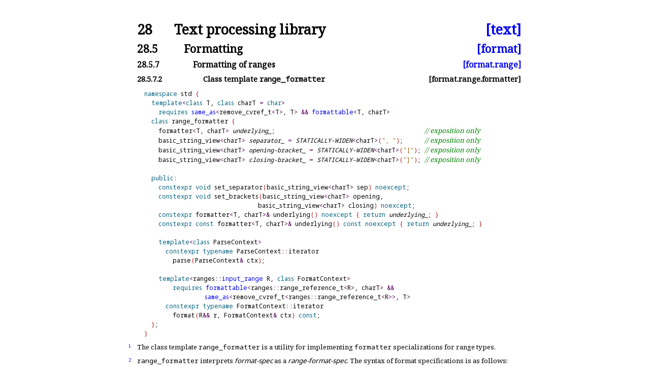

--- FILE ---
content_type: text/html
request_url: http://eel.is/c++draft/format.range.formatter
body_size: 5919
content:
<!DOCTYPE html><html lang='en'><head><title>[format.range.formatter]</title><meta charset='UTF-8'><link rel='stylesheet' type='text/css' href='14882.css'><link rel='stylesheet' type='text/css' href='https://fonts.googleapis.com/css2?family=Noto+Serif'><link rel='stylesheet' type='text/css' href='https://fonts.googleapis.com/css2?family=Noto+Sans'><link rel='stylesheet' type='text/css' href='https://fonts.googleapis.com/css2?family=Noto+Sans+Mono'><link rel='icon' href='icon-light.png' media='(prefers-color-scheme: light)'><link rel='icon' href='icon-dark.png' media='(prefers-color-scheme: dark)'><link rel='stylesheet' type='text/css' href='expanded.css' title='Normal'><link rel='alternate stylesheet' type='text/css' href='colored.css' title='Notes and examples colored'><link rel='alternate stylesheet' type='text/css' href='normative-only.css' title='Notes and examples hidden'></head><body><div class='wrapper'><h1 ><a class='secnum' style='min-width:50pt'>28</a> Text processing library <a class='abbr_ref' href='./#text'>[text]</a></h1><h2 ><a class='secnum' style='min-width:65pt'>28.5</a> Formatting <a class='abbr_ref' href='format#range.formatter'>[format]</a></h2><h3 ><a class='secnum' style='min-width:80pt'>28.5.7</a> Formatting of ranges <a class='abbr_ref' href='format.range#formatter'>[format.range]</a></h3><h4 ><a class='secnum' style='min-width:95pt'>28.5.7.2</a> Class template <span class='texttt'>range_<span class='shy'></span>formatter</span> <a class='abbr_ref'>[format.range.formatter]</a></h4><div class='texpara'><span id='lib:range_formatter'><div class='marginalizedparent'><a class='itemDeclLink' href='#lib:range_formatter'>🔗</a></div><span class='codeblock'><span class='keyword'>namespace</span> std <span class='curlybracket'>{</span>
  <span class='keyword'>template</span><span class='anglebracket'>&lt;</span><span class='keyword'>class</span> T, <span class='keyword'>class</span> charT <span class='operator'>=</span> <span class='keyword'>char</span><span class='anglebracket'>&gt;</span>
    <span class='keyword'>requires</span> <a href='concept.same#concept:same_as' title='18.4.2&emsp;Concept same_&shy;as&emsp;[concept.same]'><span id='conceptref:same_as'><span class='tcode_in_codeblock'>same_<span class='shy'></span>as</span></span></a><span class='anglebracket'>&lt;</span>remove_cvref_t<span class='anglebracket'>&lt;</span>T<span class='anglebracket'>&gt;</span>, T<span class='anglebracket'>&gt;</span> <span class='operator'>&amp;</span><span class='operator'>&amp;</span> <a href='format.formattable#concept:formattable' title='28.5.6.3&emsp;Concept formattable&emsp;[format.formattable]'><span id='conceptref:formattable'><span class='tcode_in_codeblock'>formattable</span></span></a><span class='anglebracket'>&lt;</span>T, charT<span class='anglebracket'>&gt;</span>
  <span class='keyword'>class</span> range_formatter <span class='curlybracket'>{</span>
    formatter<span class='anglebracket'>&lt;</span>T, charT<span class='anglebracket'>&gt;</span> <i >underlying_</i>;                                          <span class='comment'>// <i >exposition only</i></span>
    basic_string_view<span class='anglebracket'>&lt;</span>charT<span class='anglebracket'>&gt;</span> <i >separator_</i> <span class='operator'>=</span> <i >STATICALLY-WIDEN</i><span class='anglebracket'>&lt;</span>charT<span class='anglebracket'>&gt;</span><span class='parenthesis'>(</span><span class='literal'>", "</span><span class='parenthesis'>)</span>;      <span class='comment'>// <i >exposition only</i></span>
    basic_string_view<span class='anglebracket'>&lt;</span>charT<span class='anglebracket'>&gt;</span> <i >opening-bracket_</i> <span class='operator'>=</span> <i >STATICALLY-WIDEN</i><span class='anglebracket'>&lt;</span>charT<span class='anglebracket'>&gt;</span><span class='parenthesis'>(</span><span class='literal'>"["</span><span class='parenthesis'>)</span>; <span class='comment'>// <i >exposition only</i></span>
    basic_string_view<span class='anglebracket'>&lt;</span>charT<span class='anglebracket'>&gt;</span> <i >closing-bracket_</i> <span class='operator'>=</span> <i >STATICALLY-WIDEN</i><span class='anglebracket'>&lt;</span>charT<span class='anglebracket'>&gt;</span><span class='parenthesis'>(</span><span class='literal'>"]"</span><span class='parenthesis'>)</span>; <span class='comment'>// <i >exposition only</i></span>

  <span class='keyword'>public</span><span class='operator'>:</span>
    <span class='keyword'>constexpr</span> <span class='keyword'>void</span> set_separator<span class='parenthesis'>(</span>basic_string_view<span class='anglebracket'>&lt;</span>charT<span class='anglebracket'>&gt;</span> sep<span class='parenthesis'>)</span> <span class='keyword'>noexcept</span>;
    <span class='keyword'>constexpr</span> <span class='keyword'>void</span> set_brackets<span class='parenthesis'>(</span>basic_string_view<span class='anglebracket'>&lt;</span>charT<span class='anglebracket'>&gt;</span> opening,
                                basic_string_view<span class='anglebracket'>&lt;</span>charT<span class='anglebracket'>&gt;</span> closing<span class='parenthesis'>)</span> <span class='keyword'>noexcept</span>;
    <span class='keyword'>constexpr</span> formatter<span class='anglebracket'>&lt;</span>T, charT<span class='anglebracket'>&gt;</span><span class='operator'>&amp;</span> underlying<span class='parenthesis'>(</span><span class='parenthesis'>)</span> <span class='keyword'>noexcept</span> <span class='curlybracket'>{</span> <span class='keyword'>return</span> <i >underlying_</i>; <span class='curlybracket'>}</span>
    <span class='keyword'>constexpr</span> <span class='keyword'>const</span> formatter<span class='anglebracket'>&lt;</span>T, charT<span class='anglebracket'>&gt;</span><span class='operator'>&amp;</span> underlying<span class='parenthesis'>(</span><span class='parenthesis'>)</span> <span class='keyword'>const</span> <span class='keyword'>noexcept</span> <span class='curlybracket'>{</span> <span class='keyword'>return</span> <i >underlying_</i>; <span class='curlybracket'>}</span>

    <span class='keyword'>template</span><span class='anglebracket'>&lt;</span><span class='keyword'>class</span> ParseContext<span class='anglebracket'>&gt;</span>
      <span class='keyword'>constexpr</span> <span class='keyword'>typename</span> ParseContext<span class='operator'>::</span>iterator
        parse<span class='parenthesis'>(</span>ParseContext<span class='operator'>&amp;</span> ctx<span class='parenthesis'>)</span>;

    <span class='keyword'>template</span><span class='anglebracket'>&lt;</span>ranges<span class='operator'>::</span><a href='range.refinements#concept:input_range' title='25.4.6&emsp;Other range refinements&emsp;[range.refinements]'><span id='conceptref:input_range'><span class='tcode_in_codeblock'>input_<span class='shy'></span>range</span></span></a> R, <span class='keyword'>class</span> FormatContext<span class='anglebracket'>&gt;</span>
        <span class='keyword'>requires</span> <a href='format.formattable#concept:formattable' title='28.5.6.3&emsp;Concept formattable&emsp;[format.formattable]'><span id='conceptref:formattable_'><span class='tcode_in_codeblock'>formattable</span></span></a><span class='anglebracket'>&lt;</span>ranges<span class='operator'>::</span>range_reference_t<span class='anglebracket'>&lt;</span>R<span class='anglebracket'>&gt;</span>, charT<span class='anglebracket'>&gt;</span> <span class='operator'>&amp;</span><span class='operator'>&amp;</span>
                 <a href='concept.same#concept:same_as' title='18.4.2&emsp;Concept same_&shy;as&emsp;[concept.same]'><span id='conceptref:same_as_'><span class='tcode_in_codeblock'>same_<span class='shy'></span>as</span></span></a><span class='anglebracket'>&lt;</span>remove_cvref_t<span class='anglebracket'>&lt;</span>ranges<span class='operator'>::</span>range_reference_t<span class='anglebracket'>&lt;</span>R<span class='anglebracket'>&gt;</span><span class='anglebracket'>&gt;</span>, T<span class='anglebracket'>&gt;</span>
      <span class='keyword'>constexpr</span> <span class='keyword'>typename</span> FormatContext<span class='operator'>::</span>iterator
        format<span class='parenthesis'>(</span>R<span class='operator'>&amp;</span><span class='operator'>&amp;</span> r, FormatContext<span class='operator'>&amp;</span> ctx<span class='parenthesis'>)</span> <span class='keyword'>const</span>;
  <span class='curlybracket'>}</span>;
<span class='curlybracket'>}</span>
</span></span></div><div class='para' id='1'><div class='marginalizedparent'><a class='marginalized' href='#1'>1</a></div><div class='sourceLinkParent'><a class='sourceLink' href='http://github.com/Eelis/draft/tree/c583dcb71d7ea7b2cbda98c7ff5ec199f251ac1d/source/text.tex#L7952'>#</a></div><div class='texpara'><div id='1.sentence-1' class='sentence'>The class template <span class='texttt'>range_<span class='shy'></span>formatter</span> is a utility
for implementing <span class='texttt'>formatter</span> specializations for range types<a class='hidden_link' href='#1.sentence-1'>.</a></div></div></div><div class='para' id='2'><div class='marginalizedparent'><a class='marginalized' href='#2'>2</a></div><div class='sourceLinkParent'><a class='sourceLink' href='http://github.com/Eelis/draft/tree/c583dcb71d7ea7b2cbda98c7ff5ec199f251ac1d/source/text.tex#L7956'>#</a></div><div class='texpara'><div id='2.sentence-1' class='sentence'><span class='texttt'>range_<span class='shy'></span>formatter</span> interprets <span class='textsf'><i >format-spec</i></span>
as a <span class='textsf'><i >range-format-spec</i></span><a class='hidden_link' href='#2.sentence-1'>.</a></div> <div id='2.sentence-2' class='sentence'>The syntax of format specifications is as follows:</div></div><div class='texpara'><div class='bnf'>
range-format-spec<span style='white-space:nowrap'>&thinsp;</span><span class='textnormal'>:</span><br>range-fill-and-align<span class='math'><span class="mjx-chtml"><span class="mjx-math"><span class="mjx-mrow" aria-hidden="true"><span class="mjx-msubsup"><span class="mjx-base"><span class="mjx-mi"><span class="mjx-char"></span></span></span><span class="mjx-sub" style="font-size: 70.7%; vertical-align: -0.212em; padding-right: 0.071em;"><span class="mjx-texatom"><span class="mjx-mrow"><span class="mjx-mstyle" style="font-size: 113.1%; color: black;"><span class="mjx-mrow" style="font-size: 88.4%;"><span class="mjx-mi"><span class="mjx-char MJXc-TeX-main-I" style="padding-top: 0.225em; padding-bottom: 0.298em;">o</span></span></span></span><span class="mjx-mi"><span class="mjx-char MJXc-TeX-main-I" style="padding-top: 0.225em; padding-bottom: 0.446em;">p</span></span><span class="mjx-mi"><span class="mjx-char MJXc-TeX-main-I" style="padding-top: 0.372em; padding-bottom: 0.298em;">t</span></span></span></span></span></span></span></span></span></span> width<span class='math'><span class="mjx-chtml"><span class="mjx-math"><span class="mjx-mrow" aria-hidden="true"><span class="mjx-msubsup"><span class="mjx-base"><span class="mjx-mi"><span class="mjx-char"></span></span></span><span class="mjx-sub" style="font-size: 70.7%; vertical-align: -0.212em; padding-right: 0.071em;"><span class="mjx-texatom"><span class="mjx-mrow"><span class="mjx-mstyle" style="font-size: 113.1%; color: black;"><span class="mjx-mrow" style="font-size: 88.4%;"><span class="mjx-mi"><span class="mjx-char MJXc-TeX-main-I" style="padding-top: 0.225em; padding-bottom: 0.298em;">o</span></span></span></span><span class="mjx-mi"><span class="mjx-char MJXc-TeX-main-I" style="padding-top: 0.225em; padding-bottom: 0.446em;">p</span></span><span class="mjx-mi"><span class="mjx-char MJXc-TeX-main-I" style="padding-top: 0.372em; padding-bottom: 0.298em;">t</span></span></span></span></span></span></span></span></span></span> <span class='terminal'>n</span><span class='math'><span class="mjx-chtml"><span class="mjx-math"><span class="mjx-mrow" aria-hidden="true"><span class="mjx-msubsup"><span class="mjx-base"><span class="mjx-mi"><span class="mjx-char"></span></span></span><span class="mjx-sub" style="font-size: 70.7%; vertical-align: -0.212em; padding-right: 0.071em;"><span class="mjx-texatom"><span class="mjx-mrow"><span class="mjx-mstyle" style="font-size: 113.1%; color: black;"><span class="mjx-mrow" style="font-size: 88.4%;"><span class="mjx-mi"><span class="mjx-char MJXc-TeX-main-I" style="padding-top: 0.225em; padding-bottom: 0.298em;">o</span></span></span></span><span class="mjx-mi"><span class="mjx-char MJXc-TeX-main-I" style="padding-top: 0.225em; padding-bottom: 0.446em;">p</span></span><span class="mjx-mi"><span class="mjx-char MJXc-TeX-main-I" style="padding-top: 0.372em; padding-bottom: 0.298em;">t</span></span></span></span></span></span></span></span></span></span> range-type<span class='math'><span class="mjx-chtml"><span class="mjx-math"><span class="mjx-mrow" aria-hidden="true"><span class="mjx-msubsup"><span class="mjx-base"><span class="mjx-mi"><span class="mjx-char"></span></span></span><span class="mjx-sub" style="font-size: 70.7%; vertical-align: -0.212em; padding-right: 0.071em;"><span class="mjx-texatom"><span class="mjx-mrow"><span class="mjx-mstyle" style="font-size: 113.1%; color: black;"><span class="mjx-mrow" style="font-size: 88.4%;"><span class="mjx-mi"><span class="mjx-char MJXc-TeX-main-I" style="padding-top: 0.225em; padding-bottom: 0.298em;">o</span></span></span></span><span class="mjx-mi"><span class="mjx-char MJXc-TeX-main-I" style="padding-top: 0.225em; padding-bottom: 0.446em;">p</span></span><span class="mjx-mi"><span class="mjx-char MJXc-TeX-main-I" style="padding-top: 0.372em; padding-bottom: 0.298em;">t</span></span></span></span></span></span></span></span></span></span> range-underlying-spec<span class='math'><span class="mjx-chtml"><span class="mjx-math"><span class="mjx-mrow" aria-hidden="true"><span class="mjx-msubsup"><span class="mjx-base"><span class="mjx-mi"><span class="mjx-char"></span></span></span><span class="mjx-sub" style="font-size: 70.7%; vertical-align: -0.212em; padding-right: 0.071em;"><span class="mjx-texatom"><span class="mjx-mrow"><span class="mjx-mstyle" style="font-size: 113.1%; color: black;"><span class="mjx-mrow" style="font-size: 88.4%;"><span class="mjx-mi"><span class="mjx-char MJXc-TeX-main-I" style="padding-top: 0.225em; padding-bottom: 0.298em;">o</span></span></span></span><span class="mjx-mi"><span class="mjx-char MJXc-TeX-main-I" style="padding-top: 0.225em; padding-bottom: 0.446em;">p</span></span><span class="mjx-mi"><span class="mjx-char MJXc-TeX-main-I" style="padding-top: 0.372em; padding-bottom: 0.298em;">t</span></span></span></span></span></span></span></span></span></span>
</div></div><div class='texpara'><div class='bnf'>
range-fill-and-align<span style='white-space:nowrap'>&thinsp;</span><span class='textnormal'>:</span><br>range-fill<span class='math'><span class="mjx-chtml"><span class="mjx-math"><span class="mjx-mrow" aria-hidden="true"><span class="mjx-msubsup"><span class="mjx-base"><span class="mjx-mi"><span class="mjx-char"></span></span></span><span class="mjx-sub" style="font-size: 70.7%; vertical-align: -0.212em; padding-right: 0.071em;"><span class="mjx-texatom"><span class="mjx-mrow"><span class="mjx-mstyle" style="font-size: 113.1%; color: black;"><span class="mjx-mrow" style="font-size: 88.4%;"><span class="mjx-mi"><span class="mjx-char MJXc-TeX-main-I" style="padding-top: 0.225em; padding-bottom: 0.298em;">o</span></span></span></span><span class="mjx-mi"><span class="mjx-char MJXc-TeX-main-I" style="padding-top: 0.225em; padding-bottom: 0.446em;">p</span></span><span class="mjx-mi"><span class="mjx-char MJXc-TeX-main-I" style="padding-top: 0.372em; padding-bottom: 0.298em;">t</span></span></span></span></span></span></span></span></span></span> align
</div></div><div class='texpara'><div class='bnf'>
range-fill<span style='white-space:nowrap'>&thinsp;</span><span class='textnormal'>:</span><br><span class='textnormal'>any character other than</span> <span class='terminal'><span class='curlybracket'>{</span></span> <span class='textnormal'>or</span> <span class='terminal'><span class='curlybracket'>}</span></span> <span class='textnormal'>or</span> <span class='terminal'><span class='operator'>:</span></span>
</div></div><div class='texpara'><div class='bnf'>
range-type<span style='white-space:nowrap'>&thinsp;</span><span class='textnormal'>:</span><br><span class='terminal'>m</span><br><span class='terminal'>s</span><br><span class='terminal'><span class='operator'>?</span>s</span>
</div></div><div class='texpara'><div class='bnf'>
range-underlying-spec<span style='white-space:nowrap'>&thinsp;</span><span class='textnormal'>:</span><br><span class='terminal'><span class='operator'>:</span></span> format-spec
</div></div></div><div class='para' id='3'><div class='marginalizedparent'><a class='marginalized' href='#3'>3</a></div><div class='sourceLinkParent'><a class='sourceLink' href='http://github.com/Eelis/draft/tree/c583dcb71d7ea7b2cbda98c7ff5ec199f251ac1d/source/text.tex#L7988'>#</a></div><div class='texpara'><div id='3.sentence-1' class='sentence'>For <span class='texttt'>range_<span class='shy'></span>formatter<span class='anglebracket'>&lt;</span>T, charT<span class='anglebracket'>&gt;</span></span>,
the <span class='textsf'><i >format-spec</i></span>
in a <span class='textsf'><i >range-underlying-spec</i></span>, if any,
is interpreted by <span class='texttt'>formatter<span class='anglebracket'>&lt;</span>T, charT<span class='anglebracket'>&gt;</span></span><a class='hidden_link' href='#3.sentence-1'>.</a></div></div></div><div class='para' id='4'><div class='marginalizedparent'><a class='marginalized' href='#4'>4</a></div><div class='sourceLinkParent'><a class='sourceLink' href='http://github.com/Eelis/draft/tree/c583dcb71d7ea7b2cbda98c7ff5ec199f251ac1d/source/text.tex#L7994'>#</a></div><div class='texpara'><div id='4.sentence-1' class='sentence'>The <span class='textsf'><i >range-fill-and-align</i></span> is interpreted
the same way as a <span class='textsf'><i >fill-and-align</i></span> (<a href='format.string.std' title='28.5.2.2&emsp;Standard format specifiers'>[format.<span class='shy'></span>string.<span class='shy'></span>std]</a>)<a class='hidden_link' href='#4.sentence-1'>.</a></div> <div id='4.sentence-2' class='sentence'>The productions <span class='textsf'><i >align</i></span> and <span class='textsf'><i >width</i></span>
are described in <a href='format.string' title='28.5.2&emsp;Format string'>[format.<span class='shy'></span>string]</a><a class='hidden_link' href='#4.sentence-2'>.</a></div></div></div><div class='para' id='5'><div class='marginalizedparent'><a class='marginalized' href='#5'>5</a></div><div class='sourceLinkParent'><a class='sourceLink' href='http://github.com/Eelis/draft/tree/c583dcb71d7ea7b2cbda98c7ff5ec199f251ac1d/source/text.tex#L8000'>#</a></div><div class='texpara'><div id='5.sentence-1' class='sentence'>The <span class='texttt'>n</span> option causes the range to be formatted
without the opening and closing brackets<a class='hidden_link' href='#5.sentence-1'>.</a></div> <div id='note-1' class='note'><div class='texpara'>[<i>Note&nbsp;<a href='#note-1'>1</a></i>:&ensp;<div id='5.sentence-2' class='sentence'>This is equivalent to invoking <span class='texttt'>set_<span class='shy'></span>brackets<span class='parenthesis'>(</span><span class='curlybracket'>{</span><span class='curlybracket'>}</span>, <span class='curlybracket'>{</span><span class='curlybracket'>}</span><span class='parenthesis'>)</span></span><a class='hidden_link' href='#5.sentence-2'>.</a></div> —&nbsp;<i>end note</i>]</div></div></div></div><div class='para' id='6'><div class='marginalizedparent'><a class='marginalized' href='#6'>6</a></div><div class='sourceLinkParent'><a class='sourceLink' href='http://github.com/Eelis/draft/tree/c583dcb71d7ea7b2cbda98c7ff5ec199f251ac1d/source/text.tex#L8007'>#</a></div><div class='texpara'><div id='6.sentence-1' class='sentence'>The <span class='textsf'><i >range-type</i></span> specifier changes the way a range is formatted,
with certain options only valid with certain argument types<a class='hidden_link' href='#6.sentence-1'>.</a></div> <div id='6.sentence-2' class='sentence'>The meaning of the various type options
is as specified in Table <a href='#tab:formatter.range.type' title='Table 115: Meaning of range-type options'>115</a><a class='hidden_link' href='#6.sentence-2'>.</a></div></div><div class='texpara'><div class='numberedTable' id='tab:formatter.range.type'>Table <a href='#tab:formatter.range.type'>115</a> &mdash; Meaning of <span class='textsf'><i >range-type</i></span> options&emsp;<a href='./tab:formatter.range.type'>[tab:formatter.range.type]</a><br><table ><tr id='tab:formatter.range.type-row-1' class='rowsep'><td class='justify' style='width:1in'><div class='marginalizedparent'><a class='itemDeclLink' href='#tab:formatter.range.type-row-1'>🔗</a></div><div class='texpara'><div id='tab:formatter.range.type-row-1-column-1-sentence-1' class='sentence'><b>Option</b></div></div></td><td class='justify' style='width:1.4in'><div class='texpara'><div id='tab:formatter.range.type-row-1-column-2-sentence-1' class='sentence'><b>Requirements</b></div></div></td><td class='justify' style='width:2.7in'><div class='texpara'><div id='tab:formatter.range.type-row-1-column-3-sentence-1' class='sentence'><b>Meaning</b></div></div></td></tr><tr id='tab:formatter.range.type-row-2' class='capsep'><td class='justify' style='width:1in'><div class='marginalizedparent'><a class='itemDeclLink' href='#tab:formatter.range.type-row-2'>🔗</a></div><div class='texpara'><div id='tab:formatter.range.type-row-2-column-1-sentence-1' class='sentence'><span class='texttt'>m</span></div></div></td><td class='justify' style='width:1.4in'><div class='texpara'><div id='tab:formatter.range.type-row-2-column-2-sentence-1' class='sentence'><span class='texttt'>T</span> shall be
either a specialization of <span class='texttt'>pair</span> or a specialization of <span class='texttt'>tuple</span>
such that <span class='texttt'>tuple_<span class='shy'></span>size_<span class='shy'></span>v<span class='anglebracket'>&lt;</span>T<span class='anglebracket'>&gt;</span></span> is <span class='texttt'><span class='literal'>2</span></span><a class='hidden_link' href='#tab:formatter.range.type-row-2-column-2-sentence-1'>.</a></div></div></td><td class='justify' style='width:2.7in'><div class='texpara'><div id='tab:formatter.range.type-row-2-column-3-sentence-1' class='sentence'>Indicates that
the opening bracket should be <span class='texttt'><span class='literal'>"{"</span></span>,
the closing bracket should be <span class='texttt'><span class='literal'>"}"</span></span>,
the separator should be <span class='texttt'><span class='literal'>", "</span></span>, and
each range element should be formatted as if
<span class='texttt'>m</span> were specified for its <span class='textsf'><i >tuple-type</i></span><a class='hidden_link' href='#tab:formatter.range.type-row-2-column-3-sentence-1'>.</a></div> <div id='tab:formatter.range.type-row-2-column-3-note-2' class='note'><div class='texpara'>[<i>Note&nbsp;<a href='#tab:formatter.range.type-row-2-column-3-note-2'>2</a></i>:&ensp;<div id='tab:formatter.range.type-row-2-column-3-sentence-2' class='sentence'>If the <span class='texttt'>n</span> option is provided in addition to the <span class='texttt'>m</span> option,
both the opening and closing brackets are still empty<a class='hidden_link' href='#tab:formatter.range.type-row-2-column-3-sentence-2'>.</a></div> —&nbsp;<i>end note</i>]</div></div></div></td></tr><tr id='tab:formatter.range.type-row-3' class='rowsep'><td class='justify' style='width:1in'><div class='marginalizedparent'><a class='itemDeclLink' href='#tab:formatter.range.type-row-3'>🔗</a></div><div class='texpara'><div id='tab:formatter.range.type-row-3-column-1-sentence-1' class='sentence'><span class='texttt'>s</span></div></div></td><td class='justify' style='width:1.4in'><div class='texpara'><div id='tab:formatter.range.type-row-3-column-2-sentence-1' class='sentence'><span class='texttt'>T</span> shall be <span class='texttt'>charT</span><a class='hidden_link' href='#tab:formatter.range.type-row-3-column-2-sentence-1'>.</a></div></div></td><td class='justify' style='width:2.7in'><div class='texpara'><div id='tab:formatter.range.type-row-3-column-3-sentence-1' class='sentence'>Indicates that the range should be formatted as a <span class='texttt'>string</span><a class='hidden_link' href='#tab:formatter.range.type-row-3-column-3-sentence-1'>.</a></div></div></td></tr><tr id='tab:formatter.range.type-row-4' class='rowsep'><td class='justify' style='width:1in'><div class='marginalizedparent'><a class='itemDeclLink' href='#tab:formatter.range.type-row-4'>🔗</a></div><div class='texpara'><div id='tab:formatter.range.type-row-4-column-1-sentence-1' class='sentence'><span class='texttt'><span class='operator'>?</span>s</span></div></div></td><td class='justify' style='width:1.4in'><div class='texpara'><div id='tab:formatter.range.type-row-4-column-2-sentence-1' class='sentence'><span class='texttt'>T</span> shall be <span class='texttt'>charT</span><a class='hidden_link' href='#tab:formatter.range.type-row-4-column-2-sentence-1'>.</a></div></div></td><td class='justify' style='width:2.7in'><div class='texpara'><div id='tab:formatter.range.type-row-4-column-3-sentence-1' class='sentence'>Indicates that the range should be formatted as
an escaped string (<a href='format.string.escaped' title='28.5.6.5&emsp;Formatting escaped characters and strings'>[format.<span class='shy'></span>string.<span class='shy'></span>escaped]</a>)<a class='hidden_link' href='#tab:formatter.range.type-row-4-column-3-sentence-1'>.</a></div></div></td></tr></table></div>
 </div><div class='texpara'><div id='6.sentence-3' class='sentence'>If the <span class='textsf'><i >range-type</i></span> is <span class='texttt'>s</span> or <span class='texttt'><span class='operator'>?</span>s</span>,
then there shall be
no <span class='texttt'>n</span> option and no <span class='textsf'><i >range-underlying-spec</i></span><a class='hidden_link' href='#6.sentence-3'>.</a></div></div></div><div class='texpara'><div id='lib:range_formatter,set_separator'><div id='lib:set_separator,range_formatter'><div class='itemdecl'><div class='marginalizedparent'><a class='itemDeclLink' href='#lib:set_separator,range_formatter'>🔗</a></div><code class='itemdeclcode'><span class='keyword'>constexpr</span> <span class='keyword'>void</span> set_separator<span class='parenthesis'>(</span>basic_string_view<span class='anglebracket'>&lt;</span>charT<span class='anglebracket'>&gt;</span> sep<span class='parenthesis'>)</span> <span class='keyword'>noexcept</span>;
</code></div></div></div></div><div class='para' id='7'><div class='marginalizedparent'><a class='marginalized' href='#7'>7</a></div><div class='itemdescr'><div class='sourceLinkParent'><a class='sourceLink' href='http://github.com/Eelis/draft/tree/c583dcb71d7ea7b2cbda98c7ff5ec199f251ac1d/source/text.tex#L8056'>#</a></div><div class='texpara'><div id='7.sentence-1' class='sentence'><i >Effects</i>: Equivalent to: <span class='texttt'><span class='texttt'><i >separator_<span class='shy'></span></i></span> <span class='operator'>=</span> sep;</span></div></div></div></div><div class='texpara'><div id='lib:range_formatter,set_brackets'><div id='lib:set_brackets,range_formatter'><div class='itemdecl'><div class='marginalizedparent'><a class='itemDeclLink' href='#lib:set_brackets,range_formatter'>🔗</a></div><code class='itemdeclcode'><span class='keyword'>constexpr</span> <span class='keyword'>void</span> set_brackets<span class='parenthesis'>(</span>basic_string_view<span class='anglebracket'>&lt;</span>charT<span class='anglebracket'>&gt;</span> opening,
                            basic_string_view<span class='anglebracket'>&lt;</span>charT<span class='anglebracket'>&gt;</span> closing<span class='parenthesis'>)</span> <span class='keyword'>noexcept</span>;
</code></div></div></div></div><div class='para' id='8'><div class='marginalizedparent'><a class='marginalized' href='#8'>8</a></div><div class='itemdescr'><div class='sourceLinkParent'><a class='sourceLink' href='http://github.com/Eelis/draft/tree/c583dcb71d7ea7b2cbda98c7ff5ec199f251ac1d/source/text.tex#L8068'>#</a></div><div class='texpara'><div id='8.sentence-1' class='sentence'><i >Effects</i>: Equivalent to:
<span class='codeblock'><i >opening-bracket_</i> <span class='operator'>=</span> opening;
<i >closing-bracket_</i> <span class='operator'>=</span> closing;
</span></div></div></div></div><div class='texpara'><div id='lib:range_formatter,parse'><div id='lib:parse,range_formatter'><div class='itemdecl'><div class='marginalizedparent'><a class='itemDeclLink' href='#lib:parse,range_formatter'>🔗</a></div><code class='itemdeclcode'><span class='keyword'>template</span><span class='anglebracket'>&lt;</span><span class='keyword'>class</span> ParseContext<span class='anglebracket'>&gt;</span>
  <span class='keyword'>constexpr</span> <span class='keyword'>typename</span> ParseContext<span class='operator'>::</span>iterator
    parse<span class='parenthesis'>(</span>ParseContext<span class='operator'>&amp;</span> ctx<span class='parenthesis'>)</span>;
</code></div></div></div></div><div class='para' id='9'><div class='marginalizedparent'><a class='marginalized' href='#9'>9</a></div><div class='itemdescr'><div class='sourceLinkParent'><a class='sourceLink' href='http://github.com/Eelis/draft/tree/c583dcb71d7ea7b2cbda98c7ff5ec199f251ac1d/source/text.tex#L8085'>#</a></div><div class='texpara'><div id='9.sentence-1' class='sentence'><i >Effects</i>: Parses the format specifiers as a <span class='textsf'><i >range-format-spec</i></span> and
stores the parsed specifiers in <span class='texttt'><span class='operator'>*</span><span class='keyword'>this</span></span><a class='hidden_link' href='#9.sentence-1'>.</a></div> <div id='9.sentence-2' class='sentence'>Calls <span class='texttt'><span class='texttt'><i >underlying_<span class='shy'></span></i></span><span class='operator'>.</span>parse<span class='parenthesis'>(</span>ctx<span class='parenthesis'>)</span></span> to parse
<span class='textsf'><i >format-spec</i></span> in <span class='textsf'><i >range-format-spec</i></span> or,
if the latter is not present, an empty <span class='textsf'><i >format-spec</i></span><a class='hidden_link' href='#9.sentence-2'>.</a></div> <div id='9.sentence-3' class='sentence'>The values of
<span class='texttt'><i >opening-bracket_<span class='shy'></span></i></span>, <span class='texttt'><i >closing-bracket_<span class='shy'></span></i></span>, and <span class='texttt'><i >separator_<span class='shy'></span></i></span>
are modified if and only if required by
the <span class='textsf'><i >range-type</i></span> or the <span class='texttt'>n</span> option, if present<a class='hidden_link' href='#9.sentence-3'>.</a></div> <div id='9.sentence-4' class='sentence'>If:
<ul class='itemize'><li id='9.1'><div class='marginalizedparent' style='left:-39mm'><a class='marginalized' href='#9.1'>(9.1)</a></div>the <span class='textsf'><i >range-type</i></span> is neither <span class='texttt'>s</span> nor <span class='texttt'><span class='operator'>?</span>s</span>,</li><li id='9.2'><div class='marginalizedparent' style='left:-39mm'><a class='marginalized' href='#9.2'>(9.2)</a></div><span class='texttt'><span class='texttt'><i >underlying_<span class='shy'></span></i></span><span class='operator'>.</span>set_<span class='shy'></span>debug_<span class='shy'></span>format<span class='parenthesis'>(</span><span class='parenthesis'>)</span></span> is a valid expression, and</li><li id='9.3'><div class='marginalizedparent' style='left:-39mm'><a class='marginalized' href='#9.3'>(9.3)</a></div>there is no <span class='textsf'><i >range-underlying-spec</i></span>,</li></ul>
then calls <span class='texttt'><span class='texttt'><i >underlying_<span class='shy'></span></i></span><span class='operator'>.</span>set_<span class='shy'></span>debug_<span class='shy'></span>format<span class='parenthesis'>(</span><span class='parenthesis'>)</span></span><a class='hidden_link' href='#9.sentence-4'>.</a></div></div></div></div><div class='para' id='10'><div class='marginalizedparent'><a class='marginalized' href='#10'>10</a></div><div class='itemdescr'><div class='sourceLinkParent'><a class='sourceLink' href='http://github.com/Eelis/draft/tree/c583dcb71d7ea7b2cbda98c7ff5ec199f251ac1d/source/text.tex#L8107'>#</a></div><div class='texpara'><div id='10.sentence-1' class='sentence'><i >Returns</i>: An iterator past the end of the <span class='textsf'><i >range-format-spec</i></span><a class='hidden_link' href='#10.sentence-1'>.</a></div></div></div></div><div class='texpara'><div id='lib:range_formatter,format'><div id='lib:format,range_formatter'><div class='itemdecl'><div class='marginalizedparent'><a class='itemDeclLink' href='#lib:format,range_formatter'>🔗</a></div><code class='itemdeclcode'><span class='keyword'>template</span><span class='anglebracket'>&lt;</span>ranges<span class='operator'>::</span><a href='range.refinements#concept:input_range' title='25.4.6&emsp;Other range refinements&emsp;[range.refinements]'><span id='conceptref:input_range_'><span class='texttt'>input_<span class='shy'></span>range</span></span></a> R, <span class='keyword'>class</span> FormatContext<span class='anglebracket'>&gt;</span>
    <span class='keyword'>requires</span> <a href='format.formattable#concept:formattable' title='28.5.6.3&emsp;Concept formattable&emsp;[format.formattable]'><span id='conceptref:formattable__'><span class='texttt'>formattable</span></span></a><span class='anglebracket'>&lt;</span>ranges<span class='operator'>::</span>range_reference_t<span class='anglebracket'>&lt;</span>R<span class='anglebracket'>&gt;</span>, charT<span class='anglebracket'>&gt;</span> <span class='operator'>&amp;</span><span class='operator'>&amp;</span>
             <a href='concept.same#concept:same_as' title='18.4.2&emsp;Concept same_&shy;as&emsp;[concept.same]'><span id='conceptref:same_as__'><span class='texttt'>same_<span class='shy'></span>as</span></span></a><span class='anglebracket'>&lt;</span>remove_cvref_t<span class='anglebracket'>&lt;</span>ranges<span class='operator'>::</span>range_reference_t<span class='anglebracket'>&lt;</span>R<span class='anglebracket'>&gt;</span><span class='anglebracket'>&gt;</span>, T<span class='anglebracket'>&gt;</span>
  <span class='keyword'>typename</span> FormatContext<span class='operator'>::</span>iterator
    format<span class='parenthesis'>(</span>R<span class='operator'>&amp;</span><span class='operator'>&amp;</span> r, FormatContext<span class='operator'>&amp;</span> ctx<span class='parenthesis'>)</span> <span class='keyword'>const</span>;
</code></div></div></div></div><div class='para' id='11'><div class='marginalizedparent'><a class='marginalized' href='#11'>11</a></div><div class='itemdescr'><div class='sourceLinkParent'><a class='sourceLink' href='http://github.com/Eelis/draft/tree/c583dcb71d7ea7b2cbda98c7ff5ec199f251ac1d/source/text.tex#L8122'>#</a></div><div class='texpara'><div id='11.sentence-1' class='sentence'><i >Effects</i>: Writes the following into <span class='texttt'>ctx<span class='operator'>.</span>out<span class='parenthesis'>(</span><span class='parenthesis'>)</span></span>,
adjusted according to the <span class='textsf'><i >range-format-spec</i></span>:</div></div><div class='texpara'><ul class='itemize'><li id='11.1'><div class='marginalizedparent' style='left:-39mm'><a class='marginalized' href='#11.1'>(11.1)</a></div><div class='texpara'><div id='11.1.sentence-1' class='sentence'>If the <span class='textsf'><i >range-type</i></span> was <span class='texttt'>s</span>,
then as if by formatting <span class='texttt'>basic_<span class='shy'></span>string<span class='anglebracket'>&lt;</span>charT<span class='anglebracket'>&gt;</span><span class='parenthesis'>(</span>from_<span class='shy'></span>range, r<span class='parenthesis'>)</span></span><a class='hidden_link' href='#11.1.sentence-1'>.</a></div></div></li><li id='11.2'><div class='marginalizedparent' style='left:-39mm'><a class='marginalized' href='#11.2'>(11.2)</a></div><div class='texpara'><div id='11.2.sentence-1' class='sentence'>Otherwise, if the <span class='textsf'><i >range-type</i></span> was <span class='texttt'><span class='operator'>?</span>s</span>,
then as if by formatting <span class='texttt'>basic_<span class='shy'></span>string<span class='anglebracket'>&lt;</span>charT<span class='anglebracket'>&gt;</span><span class='parenthesis'>(</span>from_<span class='shy'></span>range, r<span class='parenthesis'>)</span></span>
as an escaped string (<a href='format.string.escaped' title='28.5.6.5&emsp;Formatting escaped characters and strings'>[format.<span class='shy'></span>string.<span class='shy'></span>escaped]</a>)<a class='hidden_link' href='#11.2.sentence-1'>.</a></div></div></li><li id='11.3'><div class='marginalizedparent' style='left:-39mm'><a class='marginalized' href='#11.3'>(11.3)</a></div><div class='texpara'><div id='11.3.sentence-1' class='sentence'>Otherwise,
<ul class='itemize'><li id='11.3.1'><div class='marginalizedparent' style='left:-48mm'><a class='marginalized' href='#11.3.1'>(11.3.1)</a></div><span class='texttt'><i >opening-bracket_<span class='shy'></span></i></span>,</li><li id='11.3.2'><div class='marginalizedparent' style='left:-48mm'><a class='marginalized' href='#11.3.2'>(11.3.2)</a></div>for each element <span class='texttt'>e</span> of the range <span class='texttt'>r</span>:
<ul class='itemize'><li id='11.3.2.1'><div class='marginalizedparent' style='left:-57mm'><a class='marginalized' href='#11.3.2.1'>(11.3.2.1)</a></div>the result of writing <span class='texttt'>e</span> via <span class='texttt'><i >underlying_<span class='shy'></span></i></span> and</li><li id='11.3.2.2'><div class='marginalizedparent' style='left:-57mm'><a class='marginalized' href='#11.3.2.2'>(11.3.2.2)</a></div><span class='texttt'><i >separator_<span class='shy'></span></i></span>, unless <span class='texttt'>e</span> is the last element of <span class='texttt'>r</span>, and</li></ul></li><li id='11.3.3'><div class='marginalizedparent' style='left:-48mm'><a class='marginalized' href='#11.3.3'>(11.3.3)</a></div><span class='texttt'><i >closing-bracket_<span class='shy'></span></i></span><a class='hidden_link' href='#11.3.sentence-1'>.</a></li></ul></div></div></li></ul></div></div></div><div class='para' id='12'><div class='marginalizedparent'><a class='marginalized' href='#12'>12</a></div><div class='itemdescr'><div class='sourceLinkParent'><a class='sourceLink' href='http://github.com/Eelis/draft/tree/c583dcb71d7ea7b2cbda98c7ff5ec199f251ac1d/source/text.tex#L8153'>#</a></div><div class='texpara'><div id='12.sentence-1' class='sentence'><i >Returns</i>: An iterator past the end of the output range<a class='hidden_link' href='#12.sentence-1'>.</a></div></div></div></div></div></body></html>